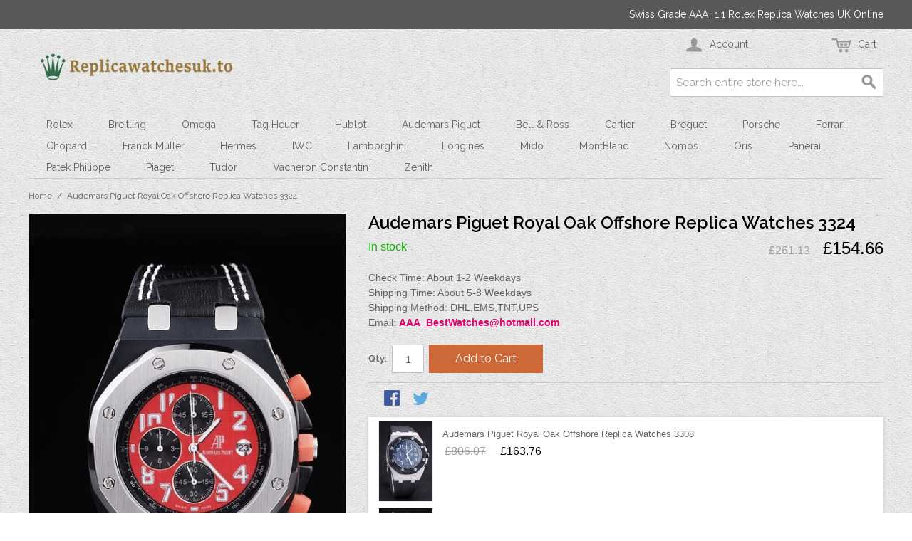

--- FILE ---
content_type: text/html; charset=UTF-8
request_url: https://www.replicawatchesuk.to/audemars-piguet-royal-oak-offshore-replica-watches-3324
body_size: 8686
content:

<!DOCTYPE html>

<!--[if lt IE 7 ]> <html lang="en" id="top" class="no-js ie6"> <![endif]-->
<!--[if IE 7 ]>    <html lang="en" id="top" class="no-js ie7"> <![endif]-->
<!--[if IE 8 ]>    <html lang="en" id="top" class="no-js ie8"> <![endif]-->
<!--[if IE 9 ]>    <html lang="en" id="top" class="no-js ie9"> <![endif]-->
<!--[if (gt IE 9)|!(IE)]><!--> <html lang="en" id="top" class="no-js"> <!--<![endif]-->

<head>
<meta http-equiv="Content-Type" content="text/html; charset=utf-8" />
<title>Audemars Piguet Royal Oak Offshore Replica Watches 3324</title>
<meta name="description" content="Back: Brushed stainless steel screwed down back with Audemars Piguet logo and engravings&lt;br&gt;Gender: UominiMovement: Quarzo (Batteria)&lt;br&gt;Quality: Giapponese Miyota&lt;br&gt;Color: Nero&lt;br&gt;Case: Ion-plated stainless steel case&lt;br&gt;Bracelet: Heat embossed Audemars" />
<meta name="keywords" content="Replica Watches, Watch Replicas UK, Replica Watches UK, Cheap Replica Watches, Fake Rolex, Replica Watches London, Rolex Replica UK, Replica Watch, Breitling Replica UK, Swiss Replica Watches, Replica Watch, High Quality Replica Watches, Imitation Rolex Watches, Perfect Watches, 1:1 Replica Watches, Fake Watches,Replica Watches Store" />
<meta name="robots" content="INDEX,FOLLOW" />
<link rel="icon" href="https://www.replicawatchesuk.to/media/favicon/default/replicawatchesuk.to.jpg" type="image/x-icon" />
<link rel="shortcut icon" href="https://www.replicawatchesuk.to/media/favicon/default/replicawatchesuk.to.jpg" type="image/x-icon" />
<!--[if lt IE 7]>
<script type="text/javascript">
//<![CDATA[
    var BLANK_URL = 'https://www.replicawatchesuk.to/js/blank.html';
    var BLANK_IMG = 'https://www.replicawatchesuk.to/js/spacer.gif';
//]]>
</script>
<![endif]-->
<link rel="stylesheet" type="text/css" href="https://www.replicawatchesuk.to/media/css_secure/823f5c503c2e7f16e85b590f35e28cc7.css" />
<link rel="stylesheet" type="text/css" href="https://www.replicawatchesuk.to/media/css_secure/7728cc6ea5011e8326b909009294dc9a.css" media="all" />
<script type="text/javascript" src="https://www.replicawatchesuk.to/media/js/7b9436438ce71bc9a0a2adb81fdbd416.js"></script>
<link rel="stylesheet" href="//fonts.googleapis.com/css?family=Raleway:300,400,500,700,600" />
<!--[if  (lte IE 8) & (!IEMobile)]>
<link rel="stylesheet" type="text/css" href="https://www.replicawatchesuk.to/media/css_secure/f5d8613a89948814a606de01a1a4f3b2.css" media="all" />
<![endif]-->
<!--[if (gte IE 9) | (IEMobile)]><!-->
<link rel="stylesheet" type="text/css" href="https://www.replicawatchesuk.to/media/css_secure/017cd187afeb79513582e26c2bba4a47.css" media="all" />
<!--<![endif]-->

<script type="text/javascript">
//<![CDATA[
Mage.Cookies.path     = '/';
Mage.Cookies.domain   = '.www.replicawatchesuk.to';
//]]>
</script>
<meta name="viewport" content="initial-scale=1.0, width=device-width" />

<script type="text/javascript">
//<![CDATA[
optionalZipCountries = ["GB"];
//]]>
</script>
</head>
<body class=" catalog-product-view catalog-product-view product-audemars-piguet-royal-oak-offshore-replica-watches-3324">
<div class="wrapper">
        <noscript>
        <div class="global-site-notice noscript">
            <div class="notice-inner">
                <p>
                    <strong>JavaScript seems to be disabled in your browser.</strong><br />
                    You must have JavaScript enabled in your browser to utilize the functionality of this website.                </p>
            </div>
        </div>
    </noscript>
    <div class="page">
        
<div class="header-language-background">
    <div class="header-language-container">
        <div class="store-language-container">
                    </div>

        
        <p class="welcome-msg">Swiss Grade AAA+ 1:1 Rolex Replica Watches UK Online </p>
    </div>
</div>

<header id="header" class="page-header">
    <div class="page-header-container">
        <a class="logo" href="https://www.replicawatchesuk.to/">
            <img src="https://www.replicawatchesuk.to/skin/frontend/rwd/default/images/logo.png" alt="Replica Watches UK" class="large" />
            <img src="https://www.replicawatchesuk.to/skin/frontend/rwd/default/images/logo.png" alt="Replica Watches UK" class="small" />
        </a>

                <div class="store-language-container"></div>

        <!-- Skip Links -->

        <div class="skip-links">
            <a href="#header-nav" class="skip-link skip-nav">
                <span class="icon"></span>
                <span class="label">Menu</span>
            </a>

            <a href="#header-search" class="skip-link skip-search">
                <span class="icon"></span>
                <span class="label">Search</span>
            </a>

            <div class="account-cart-wrapper">
                <a href="https://www.replicawatchesuk.to/customer/account/" data-target-element="#header-account" class="skip-link skip-account">
                    <span class="icon"></span>
                    <span class="label">Account</span>
                </a>

                <!-- Cart -->

                <div class="header-minicart">
                    

<a href="https://www.replicawatchesuk.to/checkout/cart/" data-target-element="#header-cart" class="skip-link skip-cart  no-count">
    <span class="icon"></span>
    <span class="label">Cart</span>
    <span class="count">0</span>
</a>

<div id="header-cart" class="block block-cart skip-content">
    
<div id="minicart-error-message" class="minicart-message"></div>
<div id="minicart-success-message" class="minicart-message"></div>

<div class="minicart-wrapper">

    <p class="block-subtitle">
        Recently added item(s)        <a class="close skip-link-close" href="#" title="Close">&times;</a>
    </p>

                    <p class="empty">You have no items in your shopping cart.</p>

    </div>
</div>
                </div>
            </div>


        </div>

        <!-- Navigation -->

        <div id="header-nav" class="skip-content">
            
    <nav id="nav">
        <ol class="nav-primary">
            <li  class="level0 nav-1 first parent"><a href="https://www.replicawatchesuk.to/rolex" class="level0 has-children">Rolex</a><ul class="level0"><li class="level1 view-all"><a class="level1" href="https://www.replicawatchesuk.to/rolex">View All Rolex</a></li><li  class="level1 nav-1-1 first"><a href="https://www.replicawatchesuk.to/rolex/datejust" class="level1 ">Datejust</a></li><li  class="level1 nav-1-2"><a href="https://www.replicawatchesuk.to/rolex/daydate" class="level1 ">Daydate</a></li><li  class="level1 nav-1-3"><a href="https://www.replicawatchesuk.to/rolex/daytona" class="level1 ">Daytona</a></li><li  class="level1 nav-1-4"><a href="https://www.replicawatchesuk.to/rolex/deepsea" class="level1 ">Deepsea</a></li><li  class="level1 nav-1-5"><a href="https://www.replicawatchesuk.to/rolex/explorer" class="level1 ">Explorer</a></li><li  class="level1 nav-1-6"><a href="https://www.replicawatchesuk.to/rolex/gmt-master" class="level1 ">GMT Master</a></li><li  class="level1 nav-1-7"><a href="https://www.replicawatchesuk.to/rolex/milgauss" class="level1 ">Milgauss</a></li><li  class="level1 nav-1-8"><a href="https://www.replicawatchesuk.to/rolex/perpetual" class="level1 ">Perpetual</a></li><li  class="level1 nav-1-9"><a href="https://www.replicawatchesuk.to/rolex/submariner" class="level1 ">Submariner</a></li><li  class="level1 nav-1-10"><a href="https://www.replicawatchesuk.to/rolex/yachtmaster2" class="level1 ">Yachtmaster2</a></li><li  class="level1 nav-1-11 last"><a href="https://www.replicawatchesuk.to/rolex/yachtmaster" class="level1 ">Yachtmaster</a></li></ul></li><li  class="level0 nav-2 parent"><a href="https://www.replicawatchesuk.to/breitling" class="level0 has-children">Breitling</a><ul class="level0"><li class="level1 view-all"><a class="level1" href="https://www.replicawatchesuk.to/breitling">View All Breitling</a></li><li  class="level1 nav-2-1 first"><a href="https://www.replicawatchesuk.to/breitling/bentley" class="level1 ">Bentley</a></li><li  class="level1 nav-2-2"><a href="https://www.replicawatchesuk.to/breitling/certifie" class="level1 ">Certifie</a></li><li  class="level1 nav-2-3"><a href="https://www.replicawatchesuk.to/breitling/crono-last" class="level1 ">Crono Last</a></li><li  class="level1 nav-2-4"><a href="https://www.replicawatchesuk.to/breitling/navitimer" class="level1 ">Navitimer</a></li><li  class="level1 nav-2-5 last"><a href="https://www.replicawatchesuk.to/breitling/avenger" class="level1 ">Avenger</a></li></ul></li><li  class="level0 nav-3 parent"><a href="https://www.replicawatchesuk.to/omega" class="level0 has-children">Omega</a><ul class="level0"><li class="level1 view-all"><a class="level1" href="https://www.replicawatchesuk.to/omega">View All Omega</a></li><li  class="level1 nav-3-1 first"><a href="https://www.replicawatchesuk.to/omega/seamaster" class="level1 ">Seamaster</a></li><li  class="level1 nav-3-2"><a href="https://www.replicawatchesuk.to/omega/constellation" class="level1 ">Constellation</a></li><li  class="level1 nav-3-3"><a href="https://www.replicawatchesuk.to/omega/deville" class="level1 ">Deville</a></li><li  class="level1 nav-3-4"><a href="https://www.replicawatchesuk.to/omega/speedmaster" class="level1 ">Speedmaster</a></li><li  class="level1 nav-3-5 last"><a href="https://www.replicawatchesuk.to/omega/cases" class="level1 ">Cases</a></li></ul></li><li  class="level0 nav-4 parent"><a href="https://www.replicawatchesuk.to/tag-heuer" class="level0 has-children">Tag Heuer</a><ul class="level0"><li class="level1 view-all"><a class="level1" href="https://www.replicawatchesuk.to/tag-heuer">View All Tag Heuer</a></li><li  class="level1 nav-4-1 first"><a href="https://www.replicawatchesuk.to/tag-heuer/carrera" class="level1 ">Carrera</a></li><li  class="level1 nav-4-2"><a href="https://www.replicawatchesuk.to/tag-heuer/aquaracer" class="level1 ">Aquaracer</a></li><li  class="level1 nav-4-3"><a href="https://www.replicawatchesuk.to/tag-heuer/link" class="level1 ">Link</a></li><li  class="level1 nav-4-4"><a href="https://www.replicawatchesuk.to/tag-heuer/mercedez-last" class="level1 ">Mercedez Last</a></li><li  class="level1 nav-4-5"><a href="https://www.replicawatchesuk.to/tag-heuer/formula1" class="level1 ">Formula1</a></li><li  class="level1 nav-4-6 last"><a href="https://www.replicawatchesuk.to/tag-heuer/monaco" class="level1 ">Monaco</a></li></ul></li><li  class="level0 nav-5 parent"><a href="https://www.replicawatchesuk.to/hublot" class="level0 has-children">Hublot</a><ul class="level0"><li class="level1 view-all"><a class="level1" href="https://www.replicawatchesuk.to/hublot">View All Hublot</a></li><li  class="level1 nav-5-1 first"><a href="https://www.replicawatchesuk.to/hublot/bigbang" class="level1 ">Bigbang</a></li><li  class="level1 nav-5-2 last"><a href="https://www.replicawatchesuk.to/hublot/limited" class="level1 ">Limited</a></li></ul></li><li  class="level0 nav-6 parent"><a href="https://www.replicawatchesuk.to/audemars-piguet" class="level0 has-children">Audemars Piguet</a><ul class="level0"><li class="level1 view-all"><a class="level1" href="https://www.replicawatchesuk.to/audemars-piguet">View All Audemars Piguet</a></li><li  class="level1 nav-6-1 first"><a href="https://www.replicawatchesuk.to/audemars-piguet/jules" class="level1 ">Jules</a></li><li  class="level1 nav-6-2"><a href="https://www.replicawatchesuk.to/audemars-piguet/royal1" class="level1 ">Royal1</a></li><li  class="level1 nav-6-3 last"><a href="https://www.replicawatchesuk.to/audemars-piguet/royal2" class="level1 ">Royal2</a></li></ul></li><li  class="level0 nav-7 parent"><a href="https://www.replicawatchesuk.to/bell-ross" class="level0 has-children">Bell &amp; Ross</a><ul class="level0"><li class="level1 view-all"><a class="level1" href="https://www.replicawatchesuk.to/bell-ross">View All Bell &amp; Ross</a></li><li  class="level1 nav-7-1 first"><a href="https://www.replicawatchesuk.to/bell-ross/airborne" class="level1 ">Airborne</a></li><li  class="level1 nav-7-2"><a href="https://www.replicawatchesuk.to/bell-ross/carbon" class="level1 ">Carbon</a></li><li  class="level1 nav-7-3 last"><a href="https://www.replicawatchesuk.to/bell-ross/br-01-94" class="level1 ">Br-01-94</a></li></ul></li><li  class="level0 nav-8"><a href="https://www.replicawatchesuk.to/cartier" class="level0 ">Cartier</a></li><li  class="level0 nav-9"><a href="https://www.replicawatchesuk.to/breguet" class="level0 ">Breguet</a></li><li  class="level0 nav-10 parent"><a href="https://www.replicawatchesuk.to/porsche" class="level0 has-children">Porsche</a><ul class="level0"><li class="level1 view-all"><a class="level1" href="https://www.replicawatchesuk.to/porsche">View All Porsche</a></li><li  class="level1 nav-10-1 first last"><a href="https://www.replicawatchesuk.to/porsche/regulator" class="level1 ">Regulator</a></li></ul></li><li  class="level0 nav-11"><a href="https://www.replicawatchesuk.to/ferrari" class="level0 ">Ferrari</a></li><li  class="level0 nav-12"><a href="https://www.replicawatchesuk.to/chopard" class="level0 ">Chopard</a></li><li  class="level0 nav-13 parent"><a href="https://www.replicawatchesuk.to/franck-muller" class="level0 has-children">Franck Muller</a><ul class="level0"><li class="level1 view-all"><a class="level1" href="https://www.replicawatchesuk.to/franck-muller">View All Franck Muller</a></li><li  class="level1 nav-13-1 first last"><a href="https://www.replicawatchesuk.to/franck-muller/casablanca" class="level1 ">Casablanca</a></li></ul></li><li  class="level0 nav-14"><a href="https://www.replicawatchesuk.to/hermes" class="level0 ">Hermes</a></li><li  class="level0 nav-15"><a href="https://www.replicawatchesuk.to/iwc" class="level0 ">IWC</a></li><li  class="level0 nav-16"><a href="https://www.replicawatchesuk.to/lamborghini" class="level0 ">Lamborghini</a></li><li  class="level0 nav-17"><a href="https://www.replicawatchesuk.to/longines" class="level0 ">Longines</a></li><li  class="level0 nav-18"><a href="https://www.replicawatchesuk.to/mido" class="level0 ">Mido</a></li><li  class="level0 nav-19"><a href="https://www.replicawatchesuk.to/montblanc" class="level0 ">MontBlanc</a></li><li  class="level0 nav-20"><a href="https://www.replicawatchesuk.to/nomos" class="level0 ">Nomos</a></li><li  class="level0 nav-21 parent"><a href="https://www.replicawatchesuk.to/oris" class="level0 has-children">Oris</a><ul class="level0"><li class="level1 view-all"><a class="level1" href="https://www.replicawatchesuk.to/oris">View All Oris</a></li><li  class="level1 nav-21-1 first last"><a href="https://www.replicawatchesuk.to/oris/prodiver" class="level1 ">Prodiver</a></li></ul></li><li  class="level0 nav-22"><a href="https://www.replicawatchesuk.to/panerai" class="level0 ">Panerai</a></li><li  class="level0 nav-23 parent"><a href="https://www.replicawatchesuk.to/patek-philippe" class="level0 has-children">Patek Philippe</a><ul class="level0"><li class="level1 view-all"><a class="level1" href="https://www.replicawatchesuk.to/patek-philippe">View All Patek Philippe</a></li><li  class="level1 nav-23-1 first"><a href="https://www.replicawatchesuk.to/patek-philippe/calatrava" class="level1 ">Calatrava</a></li><li  class="level1 nav-23-2"><a href="https://www.replicawatchesuk.to/patek-philippe/complicated" class="level1 ">Complicated</a></li><li  class="level1 nav-23-3 last"><a href="https://www.replicawatchesuk.to/patek-philippe/cases-last" class="level1 ">Cases Last</a></li></ul></li><li  class="level0 nav-24 parent"><a href="https://www.replicawatchesuk.to/piaget" class="level0 has-children">Piaget</a><ul class="level0"><li class="level1 view-all"><a class="level1" href="https://www.replicawatchesuk.to/piaget">View All Piaget</a></li><li  class="level1 nav-24-1 first"><a href="https://www.replicawatchesuk.to/piaget/dancer" class="level1 ">Dancer</a></li><li  class="level1 nav-24-2 last"><a href="https://www.replicawatchesuk.to/piaget/traditional" class="level1 ">Traditional</a></li></ul></li><li  class="level0 nav-25"><a href="https://www.replicawatchesuk.to/tudor" class="level0 ">Tudor</a></li><li  class="level0 nav-26"><a href="https://www.replicawatchesuk.to/vacheron-constantin" class="level0 ">Vacheron Constantin</a></li><li  class="level0 nav-27 last parent"><a href="https://www.replicawatchesuk.to/zenith" class="level0 has-children">Zenith</a><ul class="level0"><li class="level1 view-all"><a class="level1" href="https://www.replicawatchesuk.to/zenith">View All Zenith</a></li><li  class="level1 nav-27-1 first last"><a href="https://www.replicawatchesuk.to/zenith/elprimero" class="level1 ">Elprimero</a></li></ul></li>        </ol>
    </nav>
        </div>

        <!-- Search -->

        <div id="header-search" class="skip-content">
            
<form id="search_mini_form" action="https://www.replicawatchesuk.to/catalogsearch/result/" method="get">
    <div class="input-box">
        <label for="search">Search:</label>
        <input id="search" type="search" name="q" value="" class="input-text required-entry" maxlength="128" placeholder="Search entire store here..." />
        <button type="submit" title="Search" class="button search-button"><span><span>Search</span></span></button>
    </div>

    <div id="search_autocomplete" class="search-autocomplete"></div>
    <script type="text/javascript">
    //<![CDATA[
        var searchForm = new Varien.searchForm('search_mini_form', 'search', '');
        searchForm.initAutocomplete('https://www.replicawatchesuk.to/catalogsearch/ajax/suggest/', 'search_autocomplete');
    //]]>
    </script>
</form>
        </div>

        <!-- Account -->

        <div id="header-account" class="skip-content">
            <div class="links">
        <ul>
                                    <li class="first" ><a href="https://www.replicawatchesuk.to/customer/account/" title="My Account" >My Account</a></li>
                                                <li ><a href="https://www.replicawatchesuk.to/checkout/cart/" title="My Cart" class="top-link-cart">My Cart</a></li>
                                                <li ><a href="https://www.replicawatchesuk.to/firecheckout/" title="Checkout" class="top-link-checkout">Checkout</a></li>
                                                <li ><a href="https://www.replicawatchesuk.to/customer/account/create/" title="Register" >Register</a></li>
                                                <li class=" last" ><a href="https://www.replicawatchesuk.to/customer/account/login/" title="Log In" >Log In</a></li>
                        </ul>
</div>
        </div>
    </div>
</header>


        <div class="main-container col1-layout">
            <div class="main">
                <div class="breadcrumbs">
    <ul>
                    <li class="home">
                            <a href="https://www.replicawatchesuk.to/" title="Go to Home Page">Home</a>
                                        <span>/ </span>
                        </li>
                    <li class="product">
                            <strong>Audemars Piguet Royal Oak Offshore Replica Watches 3324</strong>
                                    </li>
            </ul>
</div>
                <div class="col-main">
                                        <script type="text/javascript">
    var optionsPrice = new Product.OptionsPrice([]);
</script>
<div id="messages_product_view"></div>
<div class="product-view">
    <div class="product-essential">
        <form action="https://www.replicawatchesuk.to/checkout/cart/add/uenc/aHR0cHM6Ly93d3cucmVwbGljYXdhdGNoZXN1ay50by9hdWRlbWFycy1waWd1ZXQtcm95YWwtb2FrLW9mZnNob3JlLXJlcGxpY2Etd2F0Y2hlcy0zMzI0/product/1815/form_key/U0o02MIRwBLPcffG/" method="post" id="product_addtocart_form">
            <input name="form_key" type="hidden" value="U0o02MIRwBLPcffG" />
            <div class="no-display">
                <input type="hidden" name="product" value="1815" />
                <input type="hidden" name="related_product" id="related-products-field" value="" />
            </div>

            <div class="product-img-box">
                <div class="product-name">
                    <h1>Audemars Piguet Royal Oak Offshore Replica Watches 3324</h1>
                </div>
                <div class="product-image product-image-zoom">
    <div class="product-image-gallery">
        <img id="image-main"
             class="gallery-image visible"
             src="https://www.replicawatchesuk.to/media/catalog/product/cache/1/image/9df78eab33525d08d6e5fb8d27136e95/5/4/54_1_2.jpg"
             alt="Audemars Piguet Royal Oak Offshore Replica Watches 3324"
             title="Audemars Piguet Royal Oak Offshore Replica Watches 3324" />

                                <img id="image-0"
                 class="gallery-image"
                 src="https://www.replicawatchesuk.to/media/catalog/product/cache/1/image/1800x/040ec09b1e35df139433887a97daa66f/5/4/54_1_2.jpg"
                 data-zoom-image="https://www.replicawatchesuk.to/media/catalog/product/cache/1/image/1800x/040ec09b1e35df139433887a97daa66f/5/4/54_1_2.jpg" />
                                            <img id="image-1"
                 class="gallery-image"
                 src="https://www.replicawatchesuk.to/media/catalog/product/cache/1/image/1800x/040ec09b1e35df139433887a97daa66f/5/4/54_2_2.jpg"
                 data-zoom-image="https://www.replicawatchesuk.to/media/catalog/product/cache/1/image/1800x/040ec09b1e35df139433887a97daa66f/5/4/54_2_2.jpg" />
                                            <img id="image-2"
                 class="gallery-image"
                 src="https://www.replicawatchesuk.to/media/catalog/product/cache/1/image/1800x/040ec09b1e35df139433887a97daa66f/5/4/54_3_2.jpg"
                 data-zoom-image="https://www.replicawatchesuk.to/media/catalog/product/cache/1/image/1800x/040ec09b1e35df139433887a97daa66f/5/4/54_3_2.jpg" />
                                            <img id="image-3"
                 class="gallery-image"
                 src="https://www.replicawatchesuk.to/media/catalog/product/cache/1/image/1800x/040ec09b1e35df139433887a97daa66f/5/4/54_4_2.jpg"
                 data-zoom-image="https://www.replicawatchesuk.to/media/catalog/product/cache/1/image/1800x/040ec09b1e35df139433887a97daa66f/5/4/54_4_2.jpg" />
                                            <img id="image-4"
                 class="gallery-image"
                 src="https://www.replicawatchesuk.to/media/catalog/product/cache/1/image/1800x/040ec09b1e35df139433887a97daa66f/5/4/54_5_2.jpg"
                 data-zoom-image="https://www.replicawatchesuk.to/media/catalog/product/cache/1/image/1800x/040ec09b1e35df139433887a97daa66f/5/4/54_5_2.jpg" />
                                            <img id="image-5"
                 class="gallery-image"
                 src="https://www.replicawatchesuk.to/media/catalog/product/cache/1/image/1800x/040ec09b1e35df139433887a97daa66f/5/4/54_6_2.jpg"
                 data-zoom-image="https://www.replicawatchesuk.to/media/catalog/product/cache/1/image/1800x/040ec09b1e35df139433887a97daa66f/5/4/54_6_2.jpg" />
                                            <img id="image-6"
                 class="gallery-image"
                 src="https://www.replicawatchesuk.to/media/catalog/product/cache/1/image/1800x/040ec09b1e35df139433887a97daa66f/5/4/54_7_2.jpg"
                 data-zoom-image="https://www.replicawatchesuk.to/media/catalog/product/cache/1/image/1800x/040ec09b1e35df139433887a97daa66f/5/4/54_7_2.jpg" />
                                            <img id="image-7"
                 class="gallery-image"
                 src="https://www.replicawatchesuk.to/media/catalog/product/cache/1/image/1800x/040ec09b1e35df139433887a97daa66f/5/4/54_8_2.jpg"
                 data-zoom-image="https://www.replicawatchesuk.to/media/catalog/product/cache/1/image/1800x/040ec09b1e35df139433887a97daa66f/5/4/54_8_2.jpg" />
                                            <img id="image-8"
                 class="gallery-image"
                 src="https://www.replicawatchesuk.to/media/catalog/product/cache/1/image/1800x/040ec09b1e35df139433887a97daa66f/5/4/54_9_2.jpg"
                 data-zoom-image="https://www.replicawatchesuk.to/media/catalog/product/cache/1/image/1800x/040ec09b1e35df139433887a97daa66f/5/4/54_9_2.jpg" />
                                            <img id="image-9"
                 class="gallery-image"
                 src="https://www.replicawatchesuk.to/media/catalog/product/cache/1/image/1800x/040ec09b1e35df139433887a97daa66f/5/4/54_10_2.jpg"
                 data-zoom-image="https://www.replicawatchesuk.to/media/catalog/product/cache/1/image/1800x/040ec09b1e35df139433887a97daa66f/5/4/54_10_2.jpg" />
                        </div>
</div>

<div class="more-views">
    <h2>More Views</h2>
    <ul class="product-image-thumbs">
                    <li>
            <a class="thumb-link" href="#" title="" data-image-index="0">
                <img src="https://www.replicawatchesuk.to/media/catalog/product/cache/1/thumbnail/75x/9df78eab33525d08d6e5fb8d27136e95/5/4/54_1_2.jpg"
                     width="75" height="75" alt="" />
            </a>
        </li>
                            <li>
            <a class="thumb-link" href="#" title="" data-image-index="1">
                <img src="https://www.replicawatchesuk.to/media/catalog/product/cache/1/thumbnail/75x/9df78eab33525d08d6e5fb8d27136e95/5/4/54_2_2.jpg"
                     width="75" height="75" alt="" />
            </a>
        </li>
                            <li>
            <a class="thumb-link" href="#" title="" data-image-index="2">
                <img src="https://www.replicawatchesuk.to/media/catalog/product/cache/1/thumbnail/75x/9df78eab33525d08d6e5fb8d27136e95/5/4/54_3_2.jpg"
                     width="75" height="75" alt="" />
            </a>
        </li>
                            <li>
            <a class="thumb-link" href="#" title="" data-image-index="3">
                <img src="https://www.replicawatchesuk.to/media/catalog/product/cache/1/thumbnail/75x/9df78eab33525d08d6e5fb8d27136e95/5/4/54_4_2.jpg"
                     width="75" height="75" alt="" />
            </a>
        </li>
                            <li>
            <a class="thumb-link" href="#" title="" data-image-index="4">
                <img src="https://www.replicawatchesuk.to/media/catalog/product/cache/1/thumbnail/75x/9df78eab33525d08d6e5fb8d27136e95/5/4/54_5_2.jpg"
                     width="75" height="75" alt="" />
            </a>
        </li>
                            <li>
            <a class="thumb-link" href="#" title="" data-image-index="5">
                <img src="https://www.replicawatchesuk.to/media/catalog/product/cache/1/thumbnail/75x/9df78eab33525d08d6e5fb8d27136e95/5/4/54_6_2.jpg"
                     width="75" height="75" alt="" />
            </a>
        </li>
                            <li>
            <a class="thumb-link" href="#" title="" data-image-index="6">
                <img src="https://www.replicawatchesuk.to/media/catalog/product/cache/1/thumbnail/75x/9df78eab33525d08d6e5fb8d27136e95/5/4/54_7_2.jpg"
                     width="75" height="75" alt="" />
            </a>
        </li>
                            <li>
            <a class="thumb-link" href="#" title="" data-image-index="7">
                <img src="https://www.replicawatchesuk.to/media/catalog/product/cache/1/thumbnail/75x/9df78eab33525d08d6e5fb8d27136e95/5/4/54_8_2.jpg"
                     width="75" height="75" alt="" />
            </a>
        </li>
                            <li>
            <a class="thumb-link" href="#" title="" data-image-index="8">
                <img src="https://www.replicawatchesuk.to/media/catalog/product/cache/1/thumbnail/75x/9df78eab33525d08d6e5fb8d27136e95/5/4/54_9_2.jpg"
                     width="75" height="75" alt="" />
            </a>
        </li>
                            <li>
            <a class="thumb-link" href="#" title="" data-image-index="9">
                <img src="https://www.replicawatchesuk.to/media/catalog/product/cache/1/thumbnail/75x/9df78eab33525d08d6e5fb8d27136e95/5/4/54_10_2.jpg"
                     width="75" height="75" alt="" />
            </a>
        </li>
                </ul>
</div>


            </div>

            <div class="product-shop">
                <div class="product-name">
                    <span class="h1">Audemars Piguet Royal Oak Offshore Replica Watches 3324</span>
                </div>

                <div class="price-info">
                    

                        
    <div class="price-box">
                                            
                    <p class="old-price">
                <span class="price-label">Regular Price:</span>
                <span class="price" id="old-price-1815">
                    £261.13                </span>
            </p>

                            <p class="special-price">
                    <span class="price-label">Special Price</span>
                <span class="price" id="product-price-1815">
                    £154.66                </span>
                </p>
                    
    
        </div>

                                        
                </div>

                <div class="extra-info">
                                                    <p class="availability in-stock">
            <span class="label">Availability:</span>
            <span class="value">In stock</span>
        </p>
                    </div>

                
                                    <div class="short-description">
                        <div class="std">Check Time: About 1-2 Weekdays</br>Shipping Time: About 5-8 Weekdays</br>Shipping Method: DHL,EMS,TNT,UPS</br>Email: <strong style="color: #de036f;"><a href="/cdn-cgi/l/email-protection" class="__cf_email__" data-cfemail="a1e0e0e0fee3c4d2d5f6c0d5c2c9c4d2e1c9ced5ccc0c8cd8fc2cecc">[email&#160;protected]</a></strong></div>
                    </div>
                



                
                
            </div>

            <div class="add-to-cart-wrapper">
                
                
                                    <div class="add-to-box">
                                                        <div class="add-to-cart">
                <div class="qty-wrapper">
            <label for="qty">Qty:</label>
            <input type="text" pattern="\d*" name="qty" id="qty" maxlength="12" value="1" title="Qty" class="input-text qty" />
        </div>
                <div class="add-to-cart-buttons">
            <button type="button" title="Add to Cart" class="button btn-cart" onclick="productAddToCartForm.submit(this)"><span><span>Add to Cart</span></span></button>
                    </div>
    </div>
                                                                            

<ul class="add-to-links">

</ul>

                        

<ul class="sharing-links">
    
                    <li>
                <a href="https://www.facebook.com/sharer.php?s=100&p[url]=https%3A%2F%2Fwww.replicawatchesuk.to%2Faudemars-piguet-royal-oak-offshore-replica-watches-3324&p[images][0]=https%3A%2F%2Fwww.replicawatchesuk.to%2Fmedia%2Fcatalog%2Fproduct%2Fcache%2F1%2Fimage%2F9df78eab33525d08d6e5fb8d27136e95%2F5%2F4%2F54_1_2.jpg&p[title]=Audemars+Piguet+Royal+Oak+Offshore+Replica+Watches+3324&p[summary]=Check+Time%3A+About+1-2+Weekdays%3C%2Fbr%3EShipping+Time%3A+About+5-8+Weekdays%3C%2Fbr%3EShipping+Method%3A+DHL%2CEMS%2CTNT%2CUPS%3C%2Fbr%3EEmail%3A+%3Cstrong+style%3D%22color%3A+%23de036f%3B%22%3EAAA_BestWatches%40hotmail.com%3C%2Fstrong%3E" target="_blank" title="Share on Facebook" class="link-facebook">
            Share Facebook        </a>
    </li>
    <li>
        <a href="https://twitter.com/home?status=Audemars+Piguet+Royal+Oak+Offshore+Replica+Watches+3324+https%3A%2F%2Fwww.replicawatchesuk.to%2Faudemars-piguet-royal-oak-offshore-replica-watches-3324" target="_blank" title="Share on Twitter" class="link-twitter">Share on Twitter</a>
    </li>
</ul>

                    </div>
                                                </div>

            <div class="block block-related">
   <div class="block-content">
        <ol class="mini-products-list" id="block-related">
           
		         <li class="item">
               
                <div class="product">
            <a href="https://www.replicawatchesuk.to/audemars-piguet-royal-oak-offshore-replica-watches-3308" title="Audemars Piguet Royal Oak Offshore Replica Watches 3308" class="product-image">
                <img src="https://www.replicawatchesuk.to/media/catalog/product/cache/1/small_image/75x112/9df78eab33525d08d6e5fb8d27136e95/3/6/36_1_2.jpg" width="75" height="112" alt="Audemars Piguet Royal Oak Offshore Replica Watches 3308" />
            </a>
           <div class="product-details">
                        <p class="product-name"><a href="https://www.replicawatchesuk.to/audemars-piguet-royal-oak-offshore-replica-watches-3308" title="Audemars Piguet Royal Oak Offshore Replica Watches 3308">Audemars Piguet Royal Oak Offshore Replica Watches 3308</a></p>
          

                        
    <div class="price-box">
                                            
                    <p class="old-price">
                <span class="price-label">Regular Price:</span>
                <span class="price" id="old-price-1800-related">
                    £806.07                </span>
            </p>

                            <p class="special-price">
                    <span class="price-label">Special Price</span>
                <span class="price" id="product-price-1800-related">
                    £163.76                </span>
                </p>
                    
    
        </div>

        </div>
                </div>
            </li>
           
             <li class="item">
               
                <div class="product">
            <a href="https://www.replicawatchesuk.to/audemars-piguet-royal-oak-offshore-replica-watches-3293" title="Audemars Piguet Royal Oak Offshore Replica Watches 3293" class="product-image">
                <img src="https://www.replicawatchesuk.to/media/catalog/product/cache/1/small_image/75x112/9df78eab33525d08d6e5fb8d27136e95/3/9/39_1_2.jpg" width="75" height="112" alt="Audemars Piguet Royal Oak Offshore Replica Watches 3293" />
            </a>
           <div class="product-details">
                        <p class="product-name"><a href="https://www.replicawatchesuk.to/audemars-piguet-royal-oak-offshore-replica-watches-3293" title="Audemars Piguet Royal Oak Offshore Replica Watches 3293">Audemars Piguet Royal Oak Offshore Replica Watches 3293</a></p>
          

                        
    <div class="price-box">
                                            
                    <p class="old-price">
                <span class="price-label">Regular Price:</span>
                <span class="price" id="old-price-1803-related">
                    £963.05                </span>
            </p>

                            <p class="special-price">
                    <span class="price-label">Special Price</span>
                <span class="price" id="product-price-1803-related">
                    £158.74                </span>
                </p>
                    
    
        </div>

        </div>
                </div>
            </li>
           
             <li class="item">
               
                <div class="product">
            <a href="https://www.replicawatchesuk.to/audemars-piguet-royal-oak-offshore-replica-watches-3318" title="Audemars Piguet Royal Oak Offshore Replica Watches 3318" class="product-image">
                <img src="https://www.replicawatchesuk.to/media/catalog/product/cache/1/small_image/75x112/9df78eab33525d08d6e5fb8d27136e95/4/4/44_1_2.jpg" width="75" height="112" alt="Audemars Piguet Royal Oak Offshore Replica Watches 3318" />
            </a>
           <div class="product-details">
                        <p class="product-name"><a href="https://www.replicawatchesuk.to/audemars-piguet-royal-oak-offshore-replica-watches-3318" title="Audemars Piguet Royal Oak Offshore Replica Watches 3318">Audemars Piguet Royal Oak Offshore Replica Watches 3318</a></p>
          

                        
    <div class="price-box">
                                            
                    <p class="old-price">
                <span class="price-label">Regular Price:</span>
                <span class="price" id="old-price-1817-related">
                    £272.01                </span>
            </p>

                            <p class="special-price">
                    <span class="price-label">Special Price</span>
                <span class="price" id="product-price-1817-related">
                    £140.10                </span>
                </p>
                    
    
        </div>

        </div>
                </div>
            </li>
           
             <li class="item">
               
                <div class="product">
            <a href="https://www.replicawatchesuk.to/audemars-piguet-jules-audemars-replica-watches-3379" title="Audemars Piguet Jules Audemars Replica Watches 3379" class="product-image">
                <img src="https://www.replicawatchesuk.to/media/catalog/product/cache/1/small_image/75x112/9df78eab33525d08d6e5fb8d27136e95/7/0/70_1_2.jpg" width="75" height="112" alt="Audemars Piguet Jules Audemars Replica Watches 3379" />
            </a>
           <div class="product-details">
                        <p class="product-name"><a href="https://www.replicawatchesuk.to/audemars-piguet-jules-audemars-replica-watches-3379" title="Audemars Piguet Jules Audemars Replica Watches 3379">Audemars Piguet Jules Audemars Replica Watches 3379</a></p>
          

                        
    <div class="price-box">
                                            
                    <p class="old-price">
                <span class="price-label">Regular Price:</span>
                <span class="price" id="old-price-1835-related">
                    £956.47                </span>
            </p>

                            <p class="special-price">
                    <span class="price-label">Special Price</span>
                <span class="price" id="product-price-1835-related">
                    £154.60                </span>
                </p>
                    
    
        </div>

        </div>
                </div>
            </li>
           
             <li class="item">
               
                <div class="product">
            <a href="https://www.replicawatchesuk.to/audemars-piguet-royal-oak-offshore-replica-watches-3286" title="Audemars Piguet Royal Oak Offshore Replica Watches 3286" class="product-image">
                <img src="https://www.replicawatchesuk.to/media/catalog/product/cache/1/small_image/75x112/9df78eab33525d08d6e5fb8d27136e95/7/3/73_1_2.jpg" width="75" height="112" alt="Audemars Piguet Royal Oak Offshore Replica Watches 3286" />
            </a>
           <div class="product-details">
                        <p class="product-name"><a href="https://www.replicawatchesuk.to/audemars-piguet-royal-oak-offshore-replica-watches-3286" title="Audemars Piguet Royal Oak Offshore Replica Watches 3286">Audemars Piguet Royal Oak Offshore Replica Watches 3286</a></p>
          

                        
    <div class="price-box">
                                            
                    <p class="old-price">
                <span class="price-label">Regular Price:</span>
                <span class="price" id="old-price-1838-related">
                    £956.47                </span>
            </p>

                            <p class="special-price">
                    <span class="price-label">Special Price</span>
                <span class="price" id="product-price-1838-related">
                    £158.23                </span>
                </p>
                    
    
        </div>

        </div>
                </div>
            </li>
           
        </ol>
    	 <script data-cfasync="false" src="/cdn-cgi/scripts/5c5dd728/cloudflare-static/email-decode.min.js"></script><script type="text/javascript">decorateList('block-related', 'none-recursive')</script>
	
</div>
<script>

jQuery(document).ready(function(){
  jQuery('#block-related').bxSlider({
    mode: 'vertical',
    controls:false,
auto:true,
autoStart:true,
    minSlides: 3,
    slideMargin: 5
  });
});

</script>
            <div class="clearer"></div>
                    </form>
        <script type="text/javascript">
        //<![CDATA[
            var productAddToCartForm = new VarienForm('product_addtocart_form');
            productAddToCartForm.submit = function(button, url) {
                if (this.validator.validate()) {
                    var form = this.form;
                    var oldUrl = form.action;

                    if (url) {
                       form.action = url;
                    }
                    var e = null;
                    try {
                        this.form.submit();
                    } catch (e) {
                    }
                    this.form.action = oldUrl;
                    if (e) {
                        throw e;
                    }

                    if (button && button != 'undefined') {
                        button.disabled = true;
                    }
                }
            }.bind(productAddToCartForm);

            productAddToCartForm.submitLight = function(button, url){
                if(this.validator) {
                    var nv = Validation.methods;
                    delete Validation.methods['required-entry'];
                    delete Validation.methods['validate-one-required'];
                    delete Validation.methods['validate-one-required-by-name'];
                    // Remove custom datetime validators
                    for (var methodName in Validation.methods) {
                        if (methodName.match(/^validate-datetime-.*/i)) {
                            delete Validation.methods[methodName];
                        }
                    }

                    if (this.validator.validate()) {
                        if (url) {
                            this.form.action = url;
                        }
                        this.form.submit();
                    }
                    Object.extend(Validation.methods, nv);
                }
            }.bind(productAddToCartForm);
        //]]>
        </script>
    </div>

    <div class="product-collateral toggle-content tabs">
                    <dl id="collateral-tabs" class="collateral-tabs">
                                    <dt class="tab"><span>Description</span></dt>
                    <dd class="tab-container">
                        <div class="tab-content">    <h2>Details</h2>
    <div class="std">
        Back: Brushed stainless steel screwed down back with Audemars Piguet logo and engravings<br>Gender: UominiMovement: Quarzo (Batteria)<br>Quality: Giapponese Miyota<br>Color: Nero<br>Case: Ion-plated stainless steel case<br>Bracelet: Heat embossed Audemars Piguet black crocodile leather strap with double white stitching and Audemars Piguet engraved stainless steel fold-in clasp<br>Bracelet Length: 215 x 28 mm<br>Bezel: Brushed stainless steel screwed down bezel<br>Band Type: Pelle<br>Diameter: 53 x 43 mm <br>Watch Clasp: Flip Clasp<br>Glass: Sapphire Crystal<br>Crown: Red rubber hexagonal crown with the initials AP on stainless steel stud plus a red round rubber crown on either side of it<br>Case Thickness: 14 mm<br />		<br />    </div>
</div>
                    </dd>
                            </dl>
            </div>

    <div class="box-collateral box-up-sell">
    <h2>You may also be interested in the following product(s)</h2>
    <ul class="products-grid products-grid--max-6-col" id="upsell-product-table">
           
		        <li>
            <a href="https://www.replicawatchesuk.to/audemars-piguet-royal-oak-offshore-replica-watches-3299" title="Audemars Piguet Royal Oak Offshore Replica Watches 3299" class="product-image">
                <img src="https://www.replicawatchesuk.to/media/catalog/product/cache/1/small_image/176x264/9df78eab33525d08d6e5fb8d27136e95/6/0/60_1_2.jpg" width="176" height="264" alt="Audemars Piguet Royal Oak Offshore Replica Watches 3299" />
            </a>
            <h3 class="product-name"><a href="https://www.replicawatchesuk.to/audemars-piguet-royal-oak-offshore-replica-watches-3299" title="Audemars Piguet Royal Oak Offshore Replica Watches 3299">Audemars Piguet Royal Oak Offshore Replica Watches 3299</a></h3>
            

                        
    <div class="price-box">
                                            
                    <p class="old-price">
                <span class="price-label">Regular Price:</span>
                <span class="price" id="old-price-1833-upsell">
                    £956.47                </span>
            </p>

                            <p class="special-price">
                    <span class="price-label">Special Price</span>
                <span class="price" id="product-price-1833-upsell">
                    £162.76                </span>
                </p>
                    
    
        </div>

        </li>
           
            <li>
            <a href="https://www.replicawatchesuk.to/breitling-certifie-replica-watches-3556" title="Breitling Certifie Replica Watches 3556" class="product-image">
                <img src="https://www.replicawatchesuk.to/media/catalog/product/cache/1/small_image/176x264/9df78eab33525d08d6e5fb8d27136e95/2/0/200_1_1.jpg" width="176" height="264" alt="Breitling Certifie Replica Watches 3556" />
            </a>
            <h3 class="product-name"><a href="https://www.replicawatchesuk.to/breitling-certifie-replica-watches-3556" title="Breitling Certifie Replica Watches 3556">Breitling Certifie Replica Watches 3556</a></h3>
            

                        
    <div class="price-box">
                                            
                    <p class="old-price">
                <span class="price-label">Regular Price:</span>
                <span class="price" id="old-price-1976-upsell">
                    £930.34                </span>
            </p>

                            <p class="special-price">
                    <span class="price-label">Special Price</span>
                <span class="price" id="product-price-1976-upsell">
                    £146.44                </span>
                </p>
                    
    
        </div>

        </li>
           
            <li>
            <a href="https://www.replicawatchesuk.to/cartier-swiss-replica-luxury-replica-watches-80225" title="Cartier Swiss Replica Luxury Replica Watches 80225" class="product-image">
                <img src="https://www.replicawatchesuk.to/media/catalog/product/cache/1/small_image/176x264/9df78eab33525d08d6e5fb8d27136e95/4/3/431_1_1.jpg" width="176" height="264" alt="Cartier Swiss Replica Luxury Replica Watches 80225" />
            </a>
            <h3 class="product-name"><a href="https://www.replicawatchesuk.to/cartier-swiss-replica-luxury-replica-watches-80225" title="Cartier Swiss Replica Luxury Replica Watches 80225">Cartier Swiss Replica Luxury Replica Watches 80225</a></h3>
            

                        
    <div class="price-box">
                                            
                    <p class="old-price">
                <span class="price-label">Regular Price:</span>
                <span class="price" id="old-price-2187-upsell">
                    £989.18                </span>
            </p>

                            <p class="special-price">
                    <span class="price-label">Special Price</span>
                <span class="price" id="product-price-2187-upsell">
                    £134.66                </span>
                </p>
                    
    
        </div>

        </li>
           
            <li>
            <a href="https://www.replicawatchesuk.to/hublot-big-bang-replica-watches-4091" title="Hublot Big Bang Replica Watches 4091" class="product-image">
                <img src="https://www.replicawatchesuk.to/media/catalog/product/cache/1/small_image/176x264/9df78eab33525d08d6e5fb8d27136e95/7/9/799_1_1.jpg" width="176" height="264" alt="Hublot Big Bang Replica Watches 4091" />
            </a>
            <h3 class="product-name"><a href="https://www.replicawatchesuk.to/hublot-big-bang-replica-watches-4091" title="Hublot Big Bang Replica Watches 4091">Hublot Big Bang Replica Watches 4091</a></h3>
            

                        
    <div class="price-box">
                                            
                    <p class="old-price">
                <span class="price-label">Regular Price:</span>
                <span class="price" id="old-price-2335-upsell">
                    £864.91                </span>
            </p>

                            <p class="special-price">
                    <span class="price-label">Special Price</span>
                <span class="price" id="product-price-2335-upsell">
                    £180.90                </span>
                </p>
                    
    
        </div>

        </li>
           
            <li>
            <a href="https://www.replicawatchesuk.to/omega-swiss-constellation-alta-qualita-replica-watches-4473" title="Omega Swiss Constellation Alta Qualita Replica Watches 4473" class="product-image">
                <img src="https://www.replicawatchesuk.to/media/catalog/product/cache/1/small_image/176x264/9df78eab33525d08d6e5fb8d27136e95/6/4/644_1_1.jpg" width="176" height="264" alt="Omega Swiss Constellation Alta Qualita Replica Watches 4473" />
            </a>
            <h3 class="product-name"><a href="https://www.replicawatchesuk.to/omega-swiss-constellation-alta-qualita-replica-watches-4473" title="Omega Swiss Constellation Alta Qualita Replica Watches 4473">Omega Swiss Constellation Alta Qualita Replica Watches 4473</a></h3>
            

                        
    <div class="price-box">
                                            
                    <p class="old-price">
                <span class="price-label">Regular Price:</span>
                <span class="price" id="old-price-2508-upsell">
                    £976.12                </span>
            </p>

                            <p class="special-price">
                    <span class="price-label">Special Price</span>
                <span class="price" id="product-price-2508-upsell">
                    £165.84                </span>
                </p>
                    
    
        </div>

        </li>
           
            <li>
            <a href="https://www.replicawatchesuk.to/rolex-datejust-swiss-qualita-replica-watches-4691" title="Rolex Datejust Swiss Qualita Replica Watches 4691" class="product-image">
                <img src="https://www.replicawatchesuk.to/media/catalog/product/cache/1/small_image/176x264/9df78eab33525d08d6e5fb8d27136e95/1/2/1296_1_1.jpg" width="176" height="264" alt="Rolex Datejust Swiss Qualita Replica Watches 4691" />
            </a>
            <h3 class="product-name"><a href="https://www.replicawatchesuk.to/rolex-datejust-swiss-qualita-replica-watches-4691" title="Rolex Datejust Swiss Qualita Replica Watches 4691">Rolex Datejust Swiss Qualita Replica Watches 4691</a></h3>
            

                        
    <div class="price-box">
                                            
                    <p class="old-price">
                <span class="price-label">Regular Price:</span>
                <span class="price" id="old-price-2882-upsell">
                    £806.07                </span>
            </p>

                            <p class="special-price">
                    <span class="price-label">Special Price</span>
                <span class="price" id="product-price-2882-upsell">
                    £147.35                </span>
                </p>
                    
    
        </div>

        </li>
           
        </ul>
    	<script type="text/javascript">decorateTable('upsell-product-table')</script>
	
</div>
    
</div>

<script type="text/javascript">
    var lifetime = 3600;
    var expireAt = Mage.Cookies.expires;
    if (lifetime > 0) {
        expireAt = new Date();
        expireAt.setTime(expireAt.getTime() + lifetime * 1000);
    }
    Mage.Cookies.set('external_no_cache', 1, expireAt);
</script>
                </div>
            </div>
        </div>
                <div class="footer-container">
    <div class="footer">
        <div class="block block-subscribe">
    <div class="block-title">
        <strong><span>Newsletter</span></strong>
    </div>
    <form action="#" method="post" id="newsletter-validate-detail">
        <div class="block-content">
            <div class="form-subscribe-header">
                <label for="newsletter">Sign Up for Our Newsletter:</label>
            </div>
            <div class="input-box">
               <input type="email" autocapitalize="off" autocorrect="off" spellcheck="false" name="email" id="newsletter" title="Sign up for our newsletter" class="input-text required-entry validate-email" />
            </div>
            <div class="actions">
                <button type="submit" title="Subscribe" class="button"><span><span>Subscribe</span></span></button>
            </div>
        </div>
    </form>
    <script type="text/javascript">
    //<![CDATA[
        var newsletterSubscriberFormDetail = new VarienForm('newsletter-validate-detail');
    //]]>
    </script>
</div>
<div class="links">
<div class="block-title"><strong><span>replicawatchesuk.to</span></strong></div>
<ul>
<li><a title="about us" href="/about-us" rel="nofollow"> About us </a></li>
<li><a title="Contact us" href="/contact-us" rel="nofollow"> Contact us </a></li>
<li><a title="Shipping" href="/shipping" rel="nofollow"> Shipping </a></li>
<li><a title="FAQ" href="/faq" rel="nofollow"> FAQ </a></li>
<li><a title="Privacy" href="/privacy" rel="nofollow"> Privacy </a></li>
<li><a title="Payment" href="/payment" rel="nofollow"> Payment </a></li>
</ul>
</div><div class="links">
        <div class="block-title"><strong><span>Quick Links</span></strong></div>
        <ul>
                                    <li class="first" ><a href="https://www.replicawatchesuk.to/catalogsearch/term/popular/" title="Search Terms" >Search Terms</a></li>
                                                <li class=" last" ><a href="https://www.replicawatchesuk.to/catalogsearch/advanced/" title="Advanced Search" >Advanced Search</a></li>
                        </ul>
</div>
<div class="links">
        <div class="block-title"><strong><span>Account</span></strong></div>
        <ul>
                                    <li class="first" ><a href="https://www.replicawatchesuk.to/customer/account/" title="My Account" >My Account</a></li>
                                                <li ><a href="https://www.replicawatchesuk.to/customer/account/create/" title="Register" >Register</a></li>
                                                <li class=" last" ><a href="https://www.replicawatchesuk.to/sales/guest/form/" title="Orders and Returns" >Orders and Returns</a></li>
                        </ul>
</div>
        <address class="copyright"><div class="imagescenter"><img src="/skin/frontend/rwd/default/images/footercopyimg.png" alt=""/></div>
&copy; 2023 Replica Watches UK. All Rights Reserved.</address>
    </div>
</div>
<script type="text/javascript">//<![CDATA[
        var Translator = new Translate([]);
        //]]></script></div>                

    </div>
</div>
<script defer src="https://static.cloudflareinsights.com/beacon.min.js/vcd15cbe7772f49c399c6a5babf22c1241717689176015" integrity="sha512-ZpsOmlRQV6y907TI0dKBHq9Md29nnaEIPlkf84rnaERnq6zvWvPUqr2ft8M1aS28oN72PdrCzSjY4U6VaAw1EQ==" data-cf-beacon='{"version":"2024.11.0","token":"ce07aae05a4c4f9e8c5ec9c88080504c","r":1,"server_timing":{"name":{"cfCacheStatus":true,"cfEdge":true,"cfExtPri":true,"cfL4":true,"cfOrigin":true,"cfSpeedBrain":true},"location_startswith":null}}' crossorigin="anonymous"></script>
</body>
</html>

